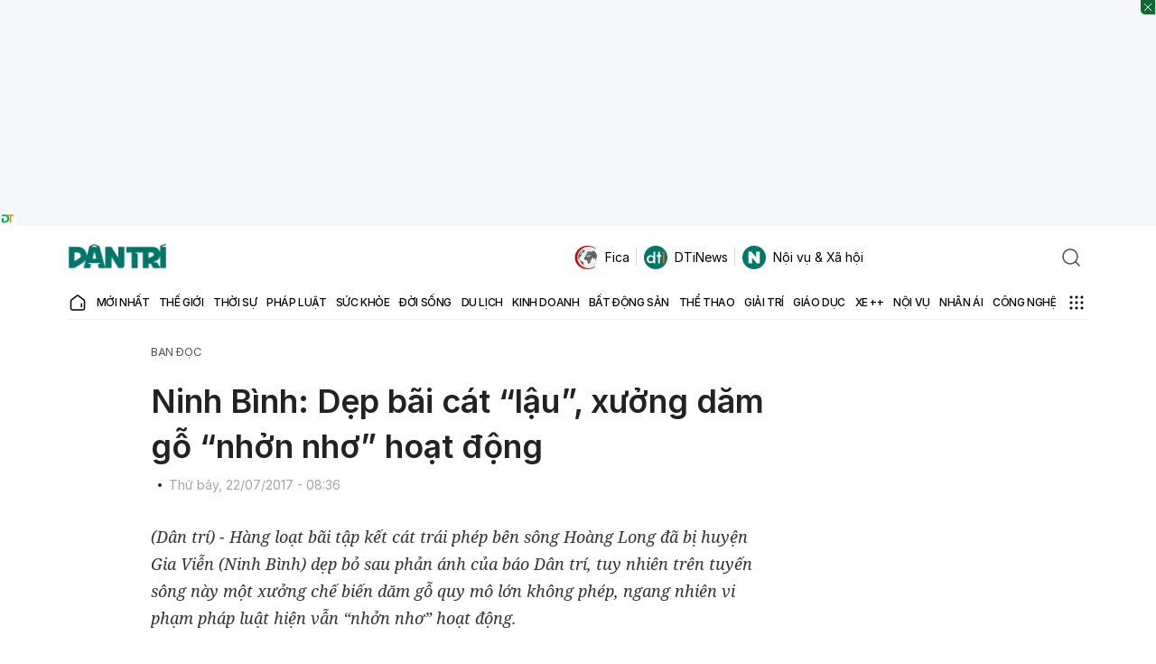

--- FILE ---
content_type: text/html; charset=utf-8
request_url: https://www.google.com/recaptcha/api2/anchor?ar=1&k=6LdH_48cAAAAALKVpzYwS2H8kXLk_ukChpNdhuOX&co=aHR0cHM6Ly9kYW50cmkuY29tLnZuOjQ0Mw..&hl=en&v=PoyoqOPhxBO7pBk68S4YbpHZ&size=invisible&anchor-ms=20000&execute-ms=30000&cb=8psaqh6yqa8z
body_size: 48729
content:
<!DOCTYPE HTML><html dir="ltr" lang="en"><head><meta http-equiv="Content-Type" content="text/html; charset=UTF-8">
<meta http-equiv="X-UA-Compatible" content="IE=edge">
<title>reCAPTCHA</title>
<style type="text/css">
/* cyrillic-ext */
@font-face {
  font-family: 'Roboto';
  font-style: normal;
  font-weight: 400;
  font-stretch: 100%;
  src: url(//fonts.gstatic.com/s/roboto/v48/KFO7CnqEu92Fr1ME7kSn66aGLdTylUAMa3GUBHMdazTgWw.woff2) format('woff2');
  unicode-range: U+0460-052F, U+1C80-1C8A, U+20B4, U+2DE0-2DFF, U+A640-A69F, U+FE2E-FE2F;
}
/* cyrillic */
@font-face {
  font-family: 'Roboto';
  font-style: normal;
  font-weight: 400;
  font-stretch: 100%;
  src: url(//fonts.gstatic.com/s/roboto/v48/KFO7CnqEu92Fr1ME7kSn66aGLdTylUAMa3iUBHMdazTgWw.woff2) format('woff2');
  unicode-range: U+0301, U+0400-045F, U+0490-0491, U+04B0-04B1, U+2116;
}
/* greek-ext */
@font-face {
  font-family: 'Roboto';
  font-style: normal;
  font-weight: 400;
  font-stretch: 100%;
  src: url(//fonts.gstatic.com/s/roboto/v48/KFO7CnqEu92Fr1ME7kSn66aGLdTylUAMa3CUBHMdazTgWw.woff2) format('woff2');
  unicode-range: U+1F00-1FFF;
}
/* greek */
@font-face {
  font-family: 'Roboto';
  font-style: normal;
  font-weight: 400;
  font-stretch: 100%;
  src: url(//fonts.gstatic.com/s/roboto/v48/KFO7CnqEu92Fr1ME7kSn66aGLdTylUAMa3-UBHMdazTgWw.woff2) format('woff2');
  unicode-range: U+0370-0377, U+037A-037F, U+0384-038A, U+038C, U+038E-03A1, U+03A3-03FF;
}
/* math */
@font-face {
  font-family: 'Roboto';
  font-style: normal;
  font-weight: 400;
  font-stretch: 100%;
  src: url(//fonts.gstatic.com/s/roboto/v48/KFO7CnqEu92Fr1ME7kSn66aGLdTylUAMawCUBHMdazTgWw.woff2) format('woff2');
  unicode-range: U+0302-0303, U+0305, U+0307-0308, U+0310, U+0312, U+0315, U+031A, U+0326-0327, U+032C, U+032F-0330, U+0332-0333, U+0338, U+033A, U+0346, U+034D, U+0391-03A1, U+03A3-03A9, U+03B1-03C9, U+03D1, U+03D5-03D6, U+03F0-03F1, U+03F4-03F5, U+2016-2017, U+2034-2038, U+203C, U+2040, U+2043, U+2047, U+2050, U+2057, U+205F, U+2070-2071, U+2074-208E, U+2090-209C, U+20D0-20DC, U+20E1, U+20E5-20EF, U+2100-2112, U+2114-2115, U+2117-2121, U+2123-214F, U+2190, U+2192, U+2194-21AE, U+21B0-21E5, U+21F1-21F2, U+21F4-2211, U+2213-2214, U+2216-22FF, U+2308-230B, U+2310, U+2319, U+231C-2321, U+2336-237A, U+237C, U+2395, U+239B-23B7, U+23D0, U+23DC-23E1, U+2474-2475, U+25AF, U+25B3, U+25B7, U+25BD, U+25C1, U+25CA, U+25CC, U+25FB, U+266D-266F, U+27C0-27FF, U+2900-2AFF, U+2B0E-2B11, U+2B30-2B4C, U+2BFE, U+3030, U+FF5B, U+FF5D, U+1D400-1D7FF, U+1EE00-1EEFF;
}
/* symbols */
@font-face {
  font-family: 'Roboto';
  font-style: normal;
  font-weight: 400;
  font-stretch: 100%;
  src: url(//fonts.gstatic.com/s/roboto/v48/KFO7CnqEu92Fr1ME7kSn66aGLdTylUAMaxKUBHMdazTgWw.woff2) format('woff2');
  unicode-range: U+0001-000C, U+000E-001F, U+007F-009F, U+20DD-20E0, U+20E2-20E4, U+2150-218F, U+2190, U+2192, U+2194-2199, U+21AF, U+21E6-21F0, U+21F3, U+2218-2219, U+2299, U+22C4-22C6, U+2300-243F, U+2440-244A, U+2460-24FF, U+25A0-27BF, U+2800-28FF, U+2921-2922, U+2981, U+29BF, U+29EB, U+2B00-2BFF, U+4DC0-4DFF, U+FFF9-FFFB, U+10140-1018E, U+10190-1019C, U+101A0, U+101D0-101FD, U+102E0-102FB, U+10E60-10E7E, U+1D2C0-1D2D3, U+1D2E0-1D37F, U+1F000-1F0FF, U+1F100-1F1AD, U+1F1E6-1F1FF, U+1F30D-1F30F, U+1F315, U+1F31C, U+1F31E, U+1F320-1F32C, U+1F336, U+1F378, U+1F37D, U+1F382, U+1F393-1F39F, U+1F3A7-1F3A8, U+1F3AC-1F3AF, U+1F3C2, U+1F3C4-1F3C6, U+1F3CA-1F3CE, U+1F3D4-1F3E0, U+1F3ED, U+1F3F1-1F3F3, U+1F3F5-1F3F7, U+1F408, U+1F415, U+1F41F, U+1F426, U+1F43F, U+1F441-1F442, U+1F444, U+1F446-1F449, U+1F44C-1F44E, U+1F453, U+1F46A, U+1F47D, U+1F4A3, U+1F4B0, U+1F4B3, U+1F4B9, U+1F4BB, U+1F4BF, U+1F4C8-1F4CB, U+1F4D6, U+1F4DA, U+1F4DF, U+1F4E3-1F4E6, U+1F4EA-1F4ED, U+1F4F7, U+1F4F9-1F4FB, U+1F4FD-1F4FE, U+1F503, U+1F507-1F50B, U+1F50D, U+1F512-1F513, U+1F53E-1F54A, U+1F54F-1F5FA, U+1F610, U+1F650-1F67F, U+1F687, U+1F68D, U+1F691, U+1F694, U+1F698, U+1F6AD, U+1F6B2, U+1F6B9-1F6BA, U+1F6BC, U+1F6C6-1F6CF, U+1F6D3-1F6D7, U+1F6E0-1F6EA, U+1F6F0-1F6F3, U+1F6F7-1F6FC, U+1F700-1F7FF, U+1F800-1F80B, U+1F810-1F847, U+1F850-1F859, U+1F860-1F887, U+1F890-1F8AD, U+1F8B0-1F8BB, U+1F8C0-1F8C1, U+1F900-1F90B, U+1F93B, U+1F946, U+1F984, U+1F996, U+1F9E9, U+1FA00-1FA6F, U+1FA70-1FA7C, U+1FA80-1FA89, U+1FA8F-1FAC6, U+1FACE-1FADC, U+1FADF-1FAE9, U+1FAF0-1FAF8, U+1FB00-1FBFF;
}
/* vietnamese */
@font-face {
  font-family: 'Roboto';
  font-style: normal;
  font-weight: 400;
  font-stretch: 100%;
  src: url(//fonts.gstatic.com/s/roboto/v48/KFO7CnqEu92Fr1ME7kSn66aGLdTylUAMa3OUBHMdazTgWw.woff2) format('woff2');
  unicode-range: U+0102-0103, U+0110-0111, U+0128-0129, U+0168-0169, U+01A0-01A1, U+01AF-01B0, U+0300-0301, U+0303-0304, U+0308-0309, U+0323, U+0329, U+1EA0-1EF9, U+20AB;
}
/* latin-ext */
@font-face {
  font-family: 'Roboto';
  font-style: normal;
  font-weight: 400;
  font-stretch: 100%;
  src: url(//fonts.gstatic.com/s/roboto/v48/KFO7CnqEu92Fr1ME7kSn66aGLdTylUAMa3KUBHMdazTgWw.woff2) format('woff2');
  unicode-range: U+0100-02BA, U+02BD-02C5, U+02C7-02CC, U+02CE-02D7, U+02DD-02FF, U+0304, U+0308, U+0329, U+1D00-1DBF, U+1E00-1E9F, U+1EF2-1EFF, U+2020, U+20A0-20AB, U+20AD-20C0, U+2113, U+2C60-2C7F, U+A720-A7FF;
}
/* latin */
@font-face {
  font-family: 'Roboto';
  font-style: normal;
  font-weight: 400;
  font-stretch: 100%;
  src: url(//fonts.gstatic.com/s/roboto/v48/KFO7CnqEu92Fr1ME7kSn66aGLdTylUAMa3yUBHMdazQ.woff2) format('woff2');
  unicode-range: U+0000-00FF, U+0131, U+0152-0153, U+02BB-02BC, U+02C6, U+02DA, U+02DC, U+0304, U+0308, U+0329, U+2000-206F, U+20AC, U+2122, U+2191, U+2193, U+2212, U+2215, U+FEFF, U+FFFD;
}
/* cyrillic-ext */
@font-face {
  font-family: 'Roboto';
  font-style: normal;
  font-weight: 500;
  font-stretch: 100%;
  src: url(//fonts.gstatic.com/s/roboto/v48/KFO7CnqEu92Fr1ME7kSn66aGLdTylUAMa3GUBHMdazTgWw.woff2) format('woff2');
  unicode-range: U+0460-052F, U+1C80-1C8A, U+20B4, U+2DE0-2DFF, U+A640-A69F, U+FE2E-FE2F;
}
/* cyrillic */
@font-face {
  font-family: 'Roboto';
  font-style: normal;
  font-weight: 500;
  font-stretch: 100%;
  src: url(//fonts.gstatic.com/s/roboto/v48/KFO7CnqEu92Fr1ME7kSn66aGLdTylUAMa3iUBHMdazTgWw.woff2) format('woff2');
  unicode-range: U+0301, U+0400-045F, U+0490-0491, U+04B0-04B1, U+2116;
}
/* greek-ext */
@font-face {
  font-family: 'Roboto';
  font-style: normal;
  font-weight: 500;
  font-stretch: 100%;
  src: url(//fonts.gstatic.com/s/roboto/v48/KFO7CnqEu92Fr1ME7kSn66aGLdTylUAMa3CUBHMdazTgWw.woff2) format('woff2');
  unicode-range: U+1F00-1FFF;
}
/* greek */
@font-face {
  font-family: 'Roboto';
  font-style: normal;
  font-weight: 500;
  font-stretch: 100%;
  src: url(//fonts.gstatic.com/s/roboto/v48/KFO7CnqEu92Fr1ME7kSn66aGLdTylUAMa3-UBHMdazTgWw.woff2) format('woff2');
  unicode-range: U+0370-0377, U+037A-037F, U+0384-038A, U+038C, U+038E-03A1, U+03A3-03FF;
}
/* math */
@font-face {
  font-family: 'Roboto';
  font-style: normal;
  font-weight: 500;
  font-stretch: 100%;
  src: url(//fonts.gstatic.com/s/roboto/v48/KFO7CnqEu92Fr1ME7kSn66aGLdTylUAMawCUBHMdazTgWw.woff2) format('woff2');
  unicode-range: U+0302-0303, U+0305, U+0307-0308, U+0310, U+0312, U+0315, U+031A, U+0326-0327, U+032C, U+032F-0330, U+0332-0333, U+0338, U+033A, U+0346, U+034D, U+0391-03A1, U+03A3-03A9, U+03B1-03C9, U+03D1, U+03D5-03D6, U+03F0-03F1, U+03F4-03F5, U+2016-2017, U+2034-2038, U+203C, U+2040, U+2043, U+2047, U+2050, U+2057, U+205F, U+2070-2071, U+2074-208E, U+2090-209C, U+20D0-20DC, U+20E1, U+20E5-20EF, U+2100-2112, U+2114-2115, U+2117-2121, U+2123-214F, U+2190, U+2192, U+2194-21AE, U+21B0-21E5, U+21F1-21F2, U+21F4-2211, U+2213-2214, U+2216-22FF, U+2308-230B, U+2310, U+2319, U+231C-2321, U+2336-237A, U+237C, U+2395, U+239B-23B7, U+23D0, U+23DC-23E1, U+2474-2475, U+25AF, U+25B3, U+25B7, U+25BD, U+25C1, U+25CA, U+25CC, U+25FB, U+266D-266F, U+27C0-27FF, U+2900-2AFF, U+2B0E-2B11, U+2B30-2B4C, U+2BFE, U+3030, U+FF5B, U+FF5D, U+1D400-1D7FF, U+1EE00-1EEFF;
}
/* symbols */
@font-face {
  font-family: 'Roboto';
  font-style: normal;
  font-weight: 500;
  font-stretch: 100%;
  src: url(//fonts.gstatic.com/s/roboto/v48/KFO7CnqEu92Fr1ME7kSn66aGLdTylUAMaxKUBHMdazTgWw.woff2) format('woff2');
  unicode-range: U+0001-000C, U+000E-001F, U+007F-009F, U+20DD-20E0, U+20E2-20E4, U+2150-218F, U+2190, U+2192, U+2194-2199, U+21AF, U+21E6-21F0, U+21F3, U+2218-2219, U+2299, U+22C4-22C6, U+2300-243F, U+2440-244A, U+2460-24FF, U+25A0-27BF, U+2800-28FF, U+2921-2922, U+2981, U+29BF, U+29EB, U+2B00-2BFF, U+4DC0-4DFF, U+FFF9-FFFB, U+10140-1018E, U+10190-1019C, U+101A0, U+101D0-101FD, U+102E0-102FB, U+10E60-10E7E, U+1D2C0-1D2D3, U+1D2E0-1D37F, U+1F000-1F0FF, U+1F100-1F1AD, U+1F1E6-1F1FF, U+1F30D-1F30F, U+1F315, U+1F31C, U+1F31E, U+1F320-1F32C, U+1F336, U+1F378, U+1F37D, U+1F382, U+1F393-1F39F, U+1F3A7-1F3A8, U+1F3AC-1F3AF, U+1F3C2, U+1F3C4-1F3C6, U+1F3CA-1F3CE, U+1F3D4-1F3E0, U+1F3ED, U+1F3F1-1F3F3, U+1F3F5-1F3F7, U+1F408, U+1F415, U+1F41F, U+1F426, U+1F43F, U+1F441-1F442, U+1F444, U+1F446-1F449, U+1F44C-1F44E, U+1F453, U+1F46A, U+1F47D, U+1F4A3, U+1F4B0, U+1F4B3, U+1F4B9, U+1F4BB, U+1F4BF, U+1F4C8-1F4CB, U+1F4D6, U+1F4DA, U+1F4DF, U+1F4E3-1F4E6, U+1F4EA-1F4ED, U+1F4F7, U+1F4F9-1F4FB, U+1F4FD-1F4FE, U+1F503, U+1F507-1F50B, U+1F50D, U+1F512-1F513, U+1F53E-1F54A, U+1F54F-1F5FA, U+1F610, U+1F650-1F67F, U+1F687, U+1F68D, U+1F691, U+1F694, U+1F698, U+1F6AD, U+1F6B2, U+1F6B9-1F6BA, U+1F6BC, U+1F6C6-1F6CF, U+1F6D3-1F6D7, U+1F6E0-1F6EA, U+1F6F0-1F6F3, U+1F6F7-1F6FC, U+1F700-1F7FF, U+1F800-1F80B, U+1F810-1F847, U+1F850-1F859, U+1F860-1F887, U+1F890-1F8AD, U+1F8B0-1F8BB, U+1F8C0-1F8C1, U+1F900-1F90B, U+1F93B, U+1F946, U+1F984, U+1F996, U+1F9E9, U+1FA00-1FA6F, U+1FA70-1FA7C, U+1FA80-1FA89, U+1FA8F-1FAC6, U+1FACE-1FADC, U+1FADF-1FAE9, U+1FAF0-1FAF8, U+1FB00-1FBFF;
}
/* vietnamese */
@font-face {
  font-family: 'Roboto';
  font-style: normal;
  font-weight: 500;
  font-stretch: 100%;
  src: url(//fonts.gstatic.com/s/roboto/v48/KFO7CnqEu92Fr1ME7kSn66aGLdTylUAMa3OUBHMdazTgWw.woff2) format('woff2');
  unicode-range: U+0102-0103, U+0110-0111, U+0128-0129, U+0168-0169, U+01A0-01A1, U+01AF-01B0, U+0300-0301, U+0303-0304, U+0308-0309, U+0323, U+0329, U+1EA0-1EF9, U+20AB;
}
/* latin-ext */
@font-face {
  font-family: 'Roboto';
  font-style: normal;
  font-weight: 500;
  font-stretch: 100%;
  src: url(//fonts.gstatic.com/s/roboto/v48/KFO7CnqEu92Fr1ME7kSn66aGLdTylUAMa3KUBHMdazTgWw.woff2) format('woff2');
  unicode-range: U+0100-02BA, U+02BD-02C5, U+02C7-02CC, U+02CE-02D7, U+02DD-02FF, U+0304, U+0308, U+0329, U+1D00-1DBF, U+1E00-1E9F, U+1EF2-1EFF, U+2020, U+20A0-20AB, U+20AD-20C0, U+2113, U+2C60-2C7F, U+A720-A7FF;
}
/* latin */
@font-face {
  font-family: 'Roboto';
  font-style: normal;
  font-weight: 500;
  font-stretch: 100%;
  src: url(//fonts.gstatic.com/s/roboto/v48/KFO7CnqEu92Fr1ME7kSn66aGLdTylUAMa3yUBHMdazQ.woff2) format('woff2');
  unicode-range: U+0000-00FF, U+0131, U+0152-0153, U+02BB-02BC, U+02C6, U+02DA, U+02DC, U+0304, U+0308, U+0329, U+2000-206F, U+20AC, U+2122, U+2191, U+2193, U+2212, U+2215, U+FEFF, U+FFFD;
}
/* cyrillic-ext */
@font-face {
  font-family: 'Roboto';
  font-style: normal;
  font-weight: 900;
  font-stretch: 100%;
  src: url(//fonts.gstatic.com/s/roboto/v48/KFO7CnqEu92Fr1ME7kSn66aGLdTylUAMa3GUBHMdazTgWw.woff2) format('woff2');
  unicode-range: U+0460-052F, U+1C80-1C8A, U+20B4, U+2DE0-2DFF, U+A640-A69F, U+FE2E-FE2F;
}
/* cyrillic */
@font-face {
  font-family: 'Roboto';
  font-style: normal;
  font-weight: 900;
  font-stretch: 100%;
  src: url(//fonts.gstatic.com/s/roboto/v48/KFO7CnqEu92Fr1ME7kSn66aGLdTylUAMa3iUBHMdazTgWw.woff2) format('woff2');
  unicode-range: U+0301, U+0400-045F, U+0490-0491, U+04B0-04B1, U+2116;
}
/* greek-ext */
@font-face {
  font-family: 'Roboto';
  font-style: normal;
  font-weight: 900;
  font-stretch: 100%;
  src: url(//fonts.gstatic.com/s/roboto/v48/KFO7CnqEu92Fr1ME7kSn66aGLdTylUAMa3CUBHMdazTgWw.woff2) format('woff2');
  unicode-range: U+1F00-1FFF;
}
/* greek */
@font-face {
  font-family: 'Roboto';
  font-style: normal;
  font-weight: 900;
  font-stretch: 100%;
  src: url(//fonts.gstatic.com/s/roboto/v48/KFO7CnqEu92Fr1ME7kSn66aGLdTylUAMa3-UBHMdazTgWw.woff2) format('woff2');
  unicode-range: U+0370-0377, U+037A-037F, U+0384-038A, U+038C, U+038E-03A1, U+03A3-03FF;
}
/* math */
@font-face {
  font-family: 'Roboto';
  font-style: normal;
  font-weight: 900;
  font-stretch: 100%;
  src: url(//fonts.gstatic.com/s/roboto/v48/KFO7CnqEu92Fr1ME7kSn66aGLdTylUAMawCUBHMdazTgWw.woff2) format('woff2');
  unicode-range: U+0302-0303, U+0305, U+0307-0308, U+0310, U+0312, U+0315, U+031A, U+0326-0327, U+032C, U+032F-0330, U+0332-0333, U+0338, U+033A, U+0346, U+034D, U+0391-03A1, U+03A3-03A9, U+03B1-03C9, U+03D1, U+03D5-03D6, U+03F0-03F1, U+03F4-03F5, U+2016-2017, U+2034-2038, U+203C, U+2040, U+2043, U+2047, U+2050, U+2057, U+205F, U+2070-2071, U+2074-208E, U+2090-209C, U+20D0-20DC, U+20E1, U+20E5-20EF, U+2100-2112, U+2114-2115, U+2117-2121, U+2123-214F, U+2190, U+2192, U+2194-21AE, U+21B0-21E5, U+21F1-21F2, U+21F4-2211, U+2213-2214, U+2216-22FF, U+2308-230B, U+2310, U+2319, U+231C-2321, U+2336-237A, U+237C, U+2395, U+239B-23B7, U+23D0, U+23DC-23E1, U+2474-2475, U+25AF, U+25B3, U+25B7, U+25BD, U+25C1, U+25CA, U+25CC, U+25FB, U+266D-266F, U+27C0-27FF, U+2900-2AFF, U+2B0E-2B11, U+2B30-2B4C, U+2BFE, U+3030, U+FF5B, U+FF5D, U+1D400-1D7FF, U+1EE00-1EEFF;
}
/* symbols */
@font-face {
  font-family: 'Roboto';
  font-style: normal;
  font-weight: 900;
  font-stretch: 100%;
  src: url(//fonts.gstatic.com/s/roboto/v48/KFO7CnqEu92Fr1ME7kSn66aGLdTylUAMaxKUBHMdazTgWw.woff2) format('woff2');
  unicode-range: U+0001-000C, U+000E-001F, U+007F-009F, U+20DD-20E0, U+20E2-20E4, U+2150-218F, U+2190, U+2192, U+2194-2199, U+21AF, U+21E6-21F0, U+21F3, U+2218-2219, U+2299, U+22C4-22C6, U+2300-243F, U+2440-244A, U+2460-24FF, U+25A0-27BF, U+2800-28FF, U+2921-2922, U+2981, U+29BF, U+29EB, U+2B00-2BFF, U+4DC0-4DFF, U+FFF9-FFFB, U+10140-1018E, U+10190-1019C, U+101A0, U+101D0-101FD, U+102E0-102FB, U+10E60-10E7E, U+1D2C0-1D2D3, U+1D2E0-1D37F, U+1F000-1F0FF, U+1F100-1F1AD, U+1F1E6-1F1FF, U+1F30D-1F30F, U+1F315, U+1F31C, U+1F31E, U+1F320-1F32C, U+1F336, U+1F378, U+1F37D, U+1F382, U+1F393-1F39F, U+1F3A7-1F3A8, U+1F3AC-1F3AF, U+1F3C2, U+1F3C4-1F3C6, U+1F3CA-1F3CE, U+1F3D4-1F3E0, U+1F3ED, U+1F3F1-1F3F3, U+1F3F5-1F3F7, U+1F408, U+1F415, U+1F41F, U+1F426, U+1F43F, U+1F441-1F442, U+1F444, U+1F446-1F449, U+1F44C-1F44E, U+1F453, U+1F46A, U+1F47D, U+1F4A3, U+1F4B0, U+1F4B3, U+1F4B9, U+1F4BB, U+1F4BF, U+1F4C8-1F4CB, U+1F4D6, U+1F4DA, U+1F4DF, U+1F4E3-1F4E6, U+1F4EA-1F4ED, U+1F4F7, U+1F4F9-1F4FB, U+1F4FD-1F4FE, U+1F503, U+1F507-1F50B, U+1F50D, U+1F512-1F513, U+1F53E-1F54A, U+1F54F-1F5FA, U+1F610, U+1F650-1F67F, U+1F687, U+1F68D, U+1F691, U+1F694, U+1F698, U+1F6AD, U+1F6B2, U+1F6B9-1F6BA, U+1F6BC, U+1F6C6-1F6CF, U+1F6D3-1F6D7, U+1F6E0-1F6EA, U+1F6F0-1F6F3, U+1F6F7-1F6FC, U+1F700-1F7FF, U+1F800-1F80B, U+1F810-1F847, U+1F850-1F859, U+1F860-1F887, U+1F890-1F8AD, U+1F8B0-1F8BB, U+1F8C0-1F8C1, U+1F900-1F90B, U+1F93B, U+1F946, U+1F984, U+1F996, U+1F9E9, U+1FA00-1FA6F, U+1FA70-1FA7C, U+1FA80-1FA89, U+1FA8F-1FAC6, U+1FACE-1FADC, U+1FADF-1FAE9, U+1FAF0-1FAF8, U+1FB00-1FBFF;
}
/* vietnamese */
@font-face {
  font-family: 'Roboto';
  font-style: normal;
  font-weight: 900;
  font-stretch: 100%;
  src: url(//fonts.gstatic.com/s/roboto/v48/KFO7CnqEu92Fr1ME7kSn66aGLdTylUAMa3OUBHMdazTgWw.woff2) format('woff2');
  unicode-range: U+0102-0103, U+0110-0111, U+0128-0129, U+0168-0169, U+01A0-01A1, U+01AF-01B0, U+0300-0301, U+0303-0304, U+0308-0309, U+0323, U+0329, U+1EA0-1EF9, U+20AB;
}
/* latin-ext */
@font-face {
  font-family: 'Roboto';
  font-style: normal;
  font-weight: 900;
  font-stretch: 100%;
  src: url(//fonts.gstatic.com/s/roboto/v48/KFO7CnqEu92Fr1ME7kSn66aGLdTylUAMa3KUBHMdazTgWw.woff2) format('woff2');
  unicode-range: U+0100-02BA, U+02BD-02C5, U+02C7-02CC, U+02CE-02D7, U+02DD-02FF, U+0304, U+0308, U+0329, U+1D00-1DBF, U+1E00-1E9F, U+1EF2-1EFF, U+2020, U+20A0-20AB, U+20AD-20C0, U+2113, U+2C60-2C7F, U+A720-A7FF;
}
/* latin */
@font-face {
  font-family: 'Roboto';
  font-style: normal;
  font-weight: 900;
  font-stretch: 100%;
  src: url(//fonts.gstatic.com/s/roboto/v48/KFO7CnqEu92Fr1ME7kSn66aGLdTylUAMa3yUBHMdazQ.woff2) format('woff2');
  unicode-range: U+0000-00FF, U+0131, U+0152-0153, U+02BB-02BC, U+02C6, U+02DA, U+02DC, U+0304, U+0308, U+0329, U+2000-206F, U+20AC, U+2122, U+2191, U+2193, U+2212, U+2215, U+FEFF, U+FFFD;
}

</style>
<link rel="stylesheet" type="text/css" href="https://www.gstatic.com/recaptcha/releases/PoyoqOPhxBO7pBk68S4YbpHZ/styles__ltr.css">
<script nonce="f8N-Pmzy2kY3HUBRg1kYuA" type="text/javascript">window['__recaptcha_api'] = 'https://www.google.com/recaptcha/api2/';</script>
<script type="text/javascript" src="https://www.gstatic.com/recaptcha/releases/PoyoqOPhxBO7pBk68S4YbpHZ/recaptcha__en.js" nonce="f8N-Pmzy2kY3HUBRg1kYuA">
      
    </script></head>
<body><div id="rc-anchor-alert" class="rc-anchor-alert"></div>
<input type="hidden" id="recaptcha-token" value="[base64]">
<script type="text/javascript" nonce="f8N-Pmzy2kY3HUBRg1kYuA">
      recaptcha.anchor.Main.init("[\x22ainput\x22,[\x22bgdata\x22,\x22\x22,\[base64]/[base64]/[base64]/bmV3IHJbeF0oY1swXSk6RT09Mj9uZXcgclt4XShjWzBdLGNbMV0pOkU9PTM/bmV3IHJbeF0oY1swXSxjWzFdLGNbMl0pOkU9PTQ/[base64]/[base64]/[base64]/[base64]/[base64]/[base64]/[base64]/[base64]\x22,\[base64]\\u003d\x22,\x22wqrCh13CsCIiSwl8wpoaFnI9wpbClsKywp1Yw7hEw57DisK0wpgmw5sSwprDnQvCujPCkMKYwqfDhi/[base64]/[base64]/BsKAwqLCj0rCtxLCpT8dwpLChlLDlnI5UsKFw47CvcK7w67ClcOVw5vCpcO8asKfwqXDsELDsjrDicOGUsKjPcK0OABnw5LDlGfDi8O+CMOtS8KPIyUSeMOOSsOQahfDnQxLXsK4w7/DscOsw7HCm30cw64gw5A/w5NWwpfClTbDrRkRw5vDpC/Cn8O+QhI+w41Qw7YHwqUyDcKwwrw4H8KrwqfCjcKvRMKqSwRDw6DCn8KLPBJOEm/CqMKIw7jCnijDqwzCrcKQDwzDj8ODw4nCuBIURMOywrAta2MNcMOuwo/DlRzDoF0JwoRrTMKcQggVw7zDl8O5clYBawvDrsK5PVvCjQfCrsKnRMOiRmsdwoh8ScKCwonCnBlMJ8OUHcKpHGTCscOnwqRpwpfDtnbDucKbwrcvQhgvw7vDgMKMwotEw7lLZcOyZTVTwrDDt8KKY0/DlRTClSt1aMO9w750HcOebn4mw7HCnCtmZsKee8Ojw6DDusOmHcKUwpzCmnbCnsOtIFQsTjoAUkDDsx7Dk8K0AMOEWcOcZl7DnVoyRAAzMsOKw7Q3wqjCviIOMFtRI8OrwpYSak94YxQ/w4lIwoAGLXlKVsKgwp9swogsbVBOM3J/AhTCqcOlbEYdw6zDs8KwLsK2PmzDtzHChSwwYi7Dg8KEesK9XsOEwpPDj3DDiSUjw6/CqR3CicKJwpsMf8Ogw51nwosZw6bDpsOOw6jDjsK/O8OgLBMkIcKjClYhQ8Kaw5DDmgLCpcOQwobCscOOChLCmjseZcOLKQvCosOjG8OlZ2LDqsOefcO5Q8KywovDlDM1w4IZwrDDvMODwr9ATC/DmsOUw5wIFUttwolgTsOYCjzDh8ORUnBKw6vCm38MH8OCYjjDu8Osw6nDiynCvGjDtMOzw7LCilELR8KYAn/[base64]/wobCiA3CucOzwpLCoVhFwrXDusO/[base64]/DjB4Ew67CkcKBwoQ4w4jCrxzChcOuwqnCrMK2woErMTrClUV0WcOAUMKcZ8KkBsOYeMOzw6ZGBiPDqMKMWcO8ZAdCIcKzw4I/w43Cr8KUwrkWw6rDn8OOw5nDrWBeZxNMZxJFLSHDscOrw7bCi8OrUhRSJgnCrsKzAFJ/w4t7YlJqw5QpdzF+E8Krw4rChDQbb8OGZsO/[base64]/[base64]/CmlZ5Dm/Dl8KtAGrDnRTCo8Klwq/CtcOHw7wfaibCpEfChXQ+wopNScKrKcKGIE3DtMKEwq4vwoRCKW/Cg0vCh8KiNRtGKQArBFzCnMKnwqwcw5XCssK5wpExCQUNLWEwVsO6AcOow4FwM8Kow4oJw6xlwrrDhQjDnD/ClcOkZUAhw5nCgwJ6w7XDusKVw7MQw49VS8K1wox1VcK9w4hCwonDuMOqesONw4DDtMOUGcKVJMO5CMK0Lw/CpAHDqRxMw5nClhFZAl3CssOKFMOBw6BJwpMmVsOPwqDDm8K4SkfChQpiw6/[base64]/w4bDvcK1B3vChMKoXxNuelR/wqvCihbDn3rDogEuQ8O3BRnCg3g6SMKmMcKVL8O6w6zCh8KbAmhcw4HCpMKVwoobdAwOeXfChGFsw5jCg8OcblbCtyZaOTLDk2rDrMK7OAxsP23DhmNdwq9ZwqzCm8KewrLCvVrCvsKQVcO3wqfCjF4rw6zCs1rDggMjVlPDrwNWwqwcQ8O4w6Mgw7ZvwrcmwoY/w7BQMsKVw6MPw7fDhAo9DQrCqMKeFcOgEsKcw4UFEMKoRC/CiwYvwrfCqWjDuEZsw7Qpw6EbXzsvE1/[base64]/[base64]/DssKlBcOhw6w3w6jDjB7DmiXDqwDCvHlEDcOaFybCmh1vw6TCnU4awrE/[base64]/Dp03DmMOVVDQlYsKXw6tLw5TDiQDDusO+M8OxVx7CpS3DiMKOZ8KfM2MJwrsuVsOAw40YE8OkWzotwrzDi8OEwqFTwrQiXVvDuF8AwpzDnMKjwoLDk8KvwoJXFhPCjsKiGGMTwozDvcKBVhMRcsOOw4rCr0nDhcOjQjcdwpHDpcO6GcOMb1/CocOCw6HDmMKdwrLDjkhGw5MidT9Vw7trU3QKG3HDpcOWJH/CjGnChEXDpMKUGkXCtcKuK3LCuGnCgWN2KcOMwrHCmUXDl309F2/DvkfDisOfw6AXKxUQaMOIA8Krwq3Dp8KUBRzDu0fDqsOGCcKDwojDlsKSI2LDrVHDqTlewprCksOjHMOwXTRLX2LCo8KCa8ObDcK3SXXDq8K1d8K1FTnDtzHDscOiH8Kmwo16wo3CksOYw6nDrQ9IZXbDvTc8wo/CscK8RcK5wonDlTrCkMKswpDDrcKLCUrDksOID2ETw7ouIFLChcONw7/DhcO4MVFRwrwrw6/Dr3R8w6c6WGrChThnw6vDlnPDgATDk8KGXjvCt8O9wrbDnsK3w4ADbQILw6cmLcOQbsKHAX7CmcOmwovClcOqOMKXwqAnBsKawrrCpcKvwqppC8KOfMKeUxnCgMOOwr8mwqpwwoXDhW/CucOCw7bCgiXDvMKjwrHDi8KRIcO3c39kw4rCqDIIccK2wpHDpcKbw4DDssKdW8KBw47DmcKaK8OFwrPCq8KXwoXDtlYxKFY3w6/CoRjCulYFw4QhbBJ3wqcDaMO3wpQNw5XDjcKQB8O4HXVKaFXCncO8FzxaUsKSwoY+e8OQw4fDj0k7csKsNsOTw7jCiB/Dn8OrwpBPAMOfw4DDlSdfwqjDq8OEwpcoIQ52acKPWFPDj0wyw6UWwrHDsHPCoQfDmMO7w5IXwpXCpVrCpsKfwoLCkCjDqcOIa8Kww4hWen7CoMO2fXoYw6BUw5/CrsO3wrzDkcOaNMKkwqFvPSTDvsOmd8KoTcOubsOTwo/[base64]/S8OsQX0Yw6zCiMOQORXCg8K4wq4jXVvCqcOuw5xbw5MqMsOVXMOPCEjCiQ5qK8KewrbDkVcnDcOtGMOnwrMzTsOnw6MqCHVSwq04NjvClcOew58cRxDDlCxIKB7CujgFFcKBwqjCv0hmw4PDiMOVw5AELsKuwr/DtcOCBcKvw7HDuz/CjDInWsOPwr0Pw40GLMKZwpAVPsKpw73Ch3xiGCnDoR8USGxxw6XCp2bCpcKyw4DDo3tQPMKKOQDCl2XDlwPDlxvDikjDk8K8w5rDtSBWwqQdAsOowpfCpDPCtMOQaMKfw7nDvR0GZGbDlsOdwrjDgUFXOEzDusOSccKYwqMpwoLDjsKUAAjCiV7Coz/Cn8K9w6fCpn1oVsKVIcOvAcK5wo1Vwp3CphLDiMONw64JO8KFSMKFTsKzUsKzw6RGw4FVwp1qdcOAwofDo8K/w7tow7LDpcO1w69+woM8woJ6w4fDlVoVwp0Yw6TCs8OMwofCi23CskXCilPDljnDjsKXwqLDvMOUw4lbOyoSO2BWcnXCnl7Di8OOw4jDpcKsTcKDwq9pZyfCrhYqbwjCnElPSMOib8KCIS7CoX3DtRbCu3vDhBnDvMOoCH5Uw4LDoMOsEUDCpcKRW8KJwpJ/wprDisONwpXCssOfw4TDq8KlGcKrSnfDnsK5SVAxw7bDgjrCqsOyDMKkwoBIwpTCjcOqwqIswrLClFdKNMOHw4RMPnliDkAJSy00RsKJwpxddQrCvmPCmThjAmXCl8Khw5xrEmYwwpIlQl9VdAlhw4xbw40UwqoHwrrDvyPDoErDsT3ClT7DlG5xHHc1JH/DvDpMA8Kywr/Ds2HCicKHfcO2H8O1w5XDs8KOGMKaw6Rqwr7CrSvCnsKEfmMpCwxmwoseP15Nw7QWw6ZXHsKfTsOYwoVhTUTDjAnCrmzCksOuwpVSWAoYwpXCtMKVacOdAcKOw5DCucOAfAh0FgjDonHDjMKgHcOwTMKkV3nDs8KfF8OXSsOYVMOWw6/DiX7Dg3sDccOxw7PCjxfDsxwRwqvDgcOsw47CtsO+CkvCmsKIwoo5w5nCq8O/w4rDqgXDvsOdwq3Dqj7CqsKsw7PDpSPCmcKxcEvDt8K2wpPDuSbCgQPDmVs1w5ckTcOWeMOjw7TCnx3DlsK0w79sUsOnwrrCq8ONEH49w5jCiUPCssKKw7tuwp9EF8KjAMKaW8Offy00wqBbMMOFwp/DlHbDgSsxwpvDs8KHN8OQwrwsVcOrJSUYw6UuwpY8RMKpJ8KeRsO3YmhNwrfCv8OcPFILU11IQj5cc3PDvH4CB8OkXMOtwrzDrMKZYwd+XcO8ETwLXcKuw47DqAlJwoFXXQjCkkl1MlXDlsOaw5vDgMKAHhbCqHpZITrCnWXDp8KkFEvCo2MkwqXCpcKYw6vDpB/DlRAuwoHCgsOqwqd/w5XChMOzO8OuH8KEwoDCu8KZEC4TU0PCjcOyDcOqwoYvfMK0KmPDncOkIMKAJRfDlHvCtcOww5jCoE7CosKuJ8O8w5rCvxYGEXXClSMuwrfDkMK6eMKEacKwH8O0w47CpHzDjcOwwo/Cv8KVHUNjw5PCpcOnwq7DljQkXMOIw4nCnA93wo7DjMKqw4XDn8OJwobDscOdEsOrwpfCrj/Dq23DvkULwodfwpPDuGINwpbClcK9w4vDiEhvHSknBsOPEMOnU8KIecONdxZ3wqJWw7wFw4JbFV3DuSgGBMOSdsK7w6BvwprDqsKVO1fCpRR/[base64]/DmRbDhMOHw7Qnw4YWwqYWwqlJw6DClDt4w5sxZj16wpPDkMKgw7vCmMK7wrXDtcK/[base64]/SMOJelvCoiXDpMOswqnDgMOLw4c8w6zCvCJGwqRQwpbDnMKFdjsFGMKpZsOwH8OYwpnCi8Kdw73CvWDDmBZgIcOqNsKUfsKyMsOzw4nDvHMyw6/DkHs8woBrw6YUwoLCgsK0wrLDpgzCtWfDg8KYMW7DtnzCrcOraSNjw6FEwoLDjsO5w7lGBGPCmMOBFGNyEE0bB8OowpN0w6BsCBJ+w7YYwqPCgMOWw73DqsKYwr9AQcOcw41Tw4XCusODw5hXbMOZfy7DusOmwopNKsK4w6bCpsOKfcK/w4JOw6pfw5x/woHDncKvwromwo7CpCLDjEsHw7DCvljDrRZvC1HCl2DDh8O+worCsXnCqMK9w5XCqXXDg8O8P8Ouwo3Ck8OLTAt8woLDlsKRX0rDoHBww5PCoi9bwqgNBirDrENnw58oOj/DthbDoGfCjV52HkRWNsO+w4gYKMKSCQrDhcOgwpHDs8ObZMOuQcKpw73DgWDDrcOkbS4ow7HDv2TDtsK/EMOONsOjw4DDk8OWOcK6w6LCn8OjUMKNw4XCicKTwpbCk8KuQDB4w7rDihjDmcKrw55WTcKDw4haWMOcBcKZNDDCrsK9IMOMLcOBwrYqG8KTwpLDnGsnwrcXFAJlIMOzdxTCkkYuJ8OwH8OVw7TDmHTCuUDDoTotw7PCqzorwp3Cn31/HhjCp8OywrgBwpU2IjnCil9MwpXCvn5hK2LCncOkwqXDmHVhbcKHwp87w5nCgMOfwqXDusOVe8KOwpseOMOae8KcYMOvFlgIwoPCsMKJPsKheTNdIsOQAhHDq8Ovw4gfRzjDiHTCvR3CkMOaw73DnS/[base64]/CsGrChMOiwppdBkMywqcUVmjChA/[base64]/Mz/[base64]/[base64]/YMKow6hjIMKiB8K+LkBvV1bCqsO7e8OYWlLCtcKHADfClVzDpzgCw7bDoWYJfMOHwqjDi0UrBh4Jw6zDkMOcZS4KE8OIPsKUw5vChlvDp8K4PcOtwpkEw7nCscKXwrzDt1XDhljDnsORw4XCp2jCsGTCsMKJw40/w786w7dMVjAQw6TDkcK8w6Y6wqzCiMKTU8OywotuHcOcwr4vEmXCnV9Pw6pYw7M4w5ZpwrfCisKqK2nCpz/DriLCqyXDtcKDw5PDiMOwXMKIJsOweno+wptsw4DDlFPCh8OEV8O8w4FXwpDDgB5KajzDsBXDrxVOwqvCnAVhKmnDnsK4U09Dw6hxFMKeEl/DrTx0eMKcw7N/w6nCpsKWRhTCjcO2wo15E8KdXVDDpywtwp5fw7hYCm8dw67Dn8O/w4kHA3lESj/ClcKjGsK1XsONw55qMz8swqMZwrLCul00w7bDj8OkK8OwLcKxM8KhaF7CnDtOeS/DpMKAwow3LMOfw47CtcKaKnDDij3Dp8O/UsK4wo4bw4LCt8OzwrrCg8KKVcO3wrTCp1VJC8OiwqzCnsOYb2zDk0kFK8OFP2d5w47Di8OuUl3DvFEKUcO+w7x0YmRNRzzDl8K2w4F2R8OFDUfCtCzDlcKww4YHwqY+wp7CpXbDslMRwpPCpMKrw6BnAMKPA8OvGHXCisKDYAkcwqFPf2QhbBPCncO/wqR6ckpsTMKawrfCsw7CicKMwr8kw4x/wpHDkcKqImw3RcODBg3ChhvCg8OLwqx6O2XCrsKzV2jDusKBw7MXw6dZwoBBGF3CqsOKcMK9ecK7O15AwrXCqnRqLxnCtVdnJcKCPkl8wq3Ct8OsBnXDt8ODIMKFw7TDq8Okc8Kkw7A2wozDtsK9JsO1w5TCl8KKHMK8LwLClz/CnzZkWsK6wrvDjcOpw6tcw74uNMK0w7hMPBLDuC1OccO/C8KFcTE6w79PfMOOWsKhwqTCtsKawodbQxHCkMKswo3CrBfDhDPDl8OmOMOgwqHDlk3ClHjCq0DDg34ywpc7UMK8w57CisO5wpY2wpjCo8OERVQvw61RQsK6Zmlawocuw6TDgl5SXFXCkSnCqMK6w4hlU8OZwrI3w7YCw6nDlsKhMXcdwp/CpGo2VcKCI8OmFsOYwp7DgXofZ8KkwoLDqMO0AGFRw57Dj8O8wrBqSMOnw6DCnjs6b1vDgzjDpcOdw7YZwpDDi8KTwofDvRzDlG/CoBPDhsOlwrJKw4JOecKRwrBqTjsufMKce1lHO8O3wr9iw4nDvy/Dr2jDukvDocKTwonCrljDucKLwrTDskHDv8O7w5XCoiAcw6EJw7h1w6sJeVAlRMKNw5UBwpHDpcOFwo3DgMKAb2nCjcKYQDMNQ8KRWcO/VcK2w7daCcOMwrsIFyfDlcK7woDCvGV1wqTDvQrDhC7CrxQJOihHw7LCq3HCrMOUX8O1wqIuEcK4HcOJwoTCuk9iYFIdPMKhw5s5wrFAwop1w4HChxvCu8O8wrMJw7rDgRshw4s7LcOqH3HDv8Krw5/[base64]/DgHLCin7Dq8OTwpE7wr/CrWQBOA9wwoHCj2EiEzYuPGDCksKDw7Evwrwnw6lNK8KvCMK7w58lwqQdWkfDmcOdw5xhw7zCsR09w4QjRMOmw4TDmsOWbMKzbQbDusKnw6vCrBRHUkALwrwbB8KMM8KSYA/CsMOiwrTDncO9B8KkHlcpRnlawrLDqCs4wpHCvgLCmFNqwrLDjsO0wqzDnzXDjsOCHHULSMKOw4DDogJgwr3Cq8KHwpXCtsKeSRTClHkZMhsSL1DDk1rCiGXDukciwo0zw7/DoMOFaGInw6/Dr8OFw6M0fVfDjcK1csOoTcO/McKBwpR3Jh44w41Sw5zDrnnDkMK/ZcKEw4rDvMK9w5HDszIgT2Z/[base64]/CsjTClMKTwpXCl3gLw5TCmMKkwosXwpJqH8Ocw6oLAMKdZl43wqvCu8Kgw4NFwqF0woDDlMKhYcOvUMOKIMKgDcKjw4ZvPA7DjjHDt8OiwpoNScOIR8OIKwLDr8KZwroSwrvDhALDjHzCi8K+w79Xw6pXTcKawp/DjsO1KsKLS8KuwoPDvW4Gw4JpdT10wrQTwqImwrA/[base64]/DujXCqCMWw4QhMsOSwop+wqnDhsOmwq5xajQuwp/ChcOubE7CicKlEMK9w4phw6wuV8OVRsO0IsKuw4FyfMOsPRTCj3hdT1Q+w7nCvE8rwp/[base64]/CisOmw6csYUfCqcOOTMOawpt/w5jCl8KHScKUKWo6w6gPCQwYw6rColnDoizCjMK3w4s3KGPDm8KnJMOjwoVcElDDgsK6F8Kjw5zCtsO1c8KLOj0XacOqITNIwp/CusKLNcOHw6UEKsKWIkthaE9UwqxqJ8Khw4PCvEPCqh/DvHUqwqXCl8Opw4PDoMOWTcKeSRE4wqMcw6MZf8Ktw786PW1Mw5JTS302HMOxw43ClsOBecKNwovDgSzDsB7CsDzCqhtAEsKmw7I8wpY/w5cGwqBswozCkRnClXtfPwFPd3LDuMOqWcOqRn3CqcOpw5woPEMVGMOkwpk3D2F1wpMgPsKPwqEECgHCmm/[base64]/w5TCuMONwo89w5DCnsKmwrA6LFMmCcOKw57DhRRtAMO5GCt9f1sQwpRSf8Kowo7DpUNaG25FN8OMwps4wpgwwoXCvsOTw54OF8OQMcOhRg3Dg8OrwoF2a8K0dQ1BZcKAdSfDgnkXw7tcYMOUOsOywpZnQTcJUsKxBg3DiSJ7XzXCs3DCmwNAfsOIw4DCqsK/ViE1wog+wplbw6xbcCEUwqwDwr/[base64]/[base64]/CtMOJw5bCh8OGw58SOSRGGiPDgXY0w44qwpdXJHFYI3DCgMOfw5zCl3vCrcOoHSbCtzjCocKQA8KIM2LCr8KDJMKFwrlWDlFmFsKVwqpow5/[base64]/DnX1XXsKSWcONWVwCwqTDqylMwqEfVcKGWMO9RFfDjlJyCMOkwq/DrzzCi8OlHsOfe1tqMyctwrZ+KF/CtTg5wofClGrCuwcLJi3DrFfCmsOMw4Y3w5DDucK5K8KVRiJDAcOAwq8wBn7Dm8KuCsKHwo7CmRdyMMOGwq4DYsKuwqQ9dDl4wopxw6TDjhZESsOhw6/[base64]/[base64]/CmFg1FsOSwpEWa0EmQMO4w5TCqHgpwojDqsObwojDhsOqQBxAfMK6wprCkMOnWQnCrcOow4bCignCmsKvwrfDp8Kjw697FmvDocKrZcODDQ/[base64]/DrsK8wpcnwq/[base64]/[base64]/[base64]/[base64]/CtMO1OUPCtXdBw5N2wovCsMKjwo/CnsKCa3zDslHCo8Kswq7CncOrQMO4w6UWwq3DvMKiIkcATSVOKcKiwoPCvEHCnHHCrj0JwqMswp7CicOnEsKjBwrDl04bfsK4wrPCq15GeXchwq7Clz1Rw6JkH0vDvxrCk18GDsKKw5bDscKkw6QwBGPDsMOXwpvCjcOhDsKMZcOvbMKkw4LDjVvDpAzDocOnDcKfPB/[base64]/[base64]/RxvDncKLLwjCncKZNsKcIGTCnsORw4tgNMOEw6JOw5TDhkpLw5jCqXbDuEnCo8K8w7rCu3V+GsOSwp0TcUfDlMKVAXBmw6hLK8KcSWZHFMOhwphqXsO3w4rDgE7CjMKzwoEkwr9/LcOYw5cUc3cbAx9Yw7kRfRLDiXEEw43DnMK/VWwKa8KzHMKFFztMw67CjUNgRjk/B8KHwpXDohUMwopXw7RvEhrClQvCjcK5bcO9wp7DjsKEwpLDh8O6awfDq8KvEBHCocO+w7RxwrDDt8OkwpcgY8Oowp5gwq4CwrvDvkc3w7JISMOBwqwrAsKcw5zCt8OAwoU/[base64]/[base64]/[base64]/DkShIwozCmxPCpsOTMFoyworDpsKVDGjCrsKiw5oWEXXDoWbCp8OhwoPCih0Dwq/CqxDChsKrw5UswrA4w7DDjD0OHcKNw5rDukoEH8OvRcKuORDDqsKwbhPCk8KBw4sWwp1KEzjCgsKlwod+S8OtwoYBfcOAU8Ogb8OuZ3UBw5kHwoQZw7nDs2rDnynCkMO5w47Cl8KfPMKrw6/CmBHCisONR8OoD0kLO38cJsK6wqPCjiAnw77CinnCohDCpCt6wqTDs8Kyw4J2Ll8nw5bDkHXDksKKYmB0w65iT8K6w6EqwoZ/w4TDiGXDuFFCw7cWwpU0w43Dq8OmwqHDk8KAw4ArGcK9w6zDnwLDr8OOE3/CvGvCq8OPNCzCtMK9TlfCgMO1wpMNLAoGwrfCuEAIDsOddcOZw5rCpj3DjcOlfMOOwp/Cgw91D1TCkRnCu8OYwq5mwpDDk8Oywo3DsCLCh8Kvw5vCtxwEwqPCojjDksKIGikiBgDDscOveSbDk8KKwrg2w7nDjmsOw5hQw4/Ci0vCksOZw6PCsMOlMsOWQcOHLMObE8K5w7RKVMOTw7zDh2NLYcOIdcKlScOID8OhKCnCg8Kmwp0KUEXCjw3Ds8OtwpHCiiUvw7xfwpvDpgTCml56w6DDpcKew5jDtW9fwqhrOsK7AcONwrd9cMKDMgEvw7PChA/DkMKDw5QiKcO/fhYcwqV1wooNCmHDjj0Vw7oBw6Zxwo3Cv0PCrlBsw7fDglo8Km7DlFdSw7LDm1DDgjXCvcO2aEtew7nCpSPCkSHDh8O7wqrCh8KIw7oww4RiJGfDj1tIw5DCmcKABcKmwq7CmMKiwpkOOMOGBMKUwqNEw4cjTjwwBjXDn8Ocw7HDmy/CjXjDmFXDligAQUY8Q17Cs8OhSWEnw43CgsO3wrhdC8ONwqITYjLCrH8Aw7zCssOowq/DhHkPfRHCpG5FwpBQPcOkw4XCnBjDm8OTw6lbw6M5w4lSw78Cwp3DvcO7w4XCgMODEMKhw4cTw7TCuTojL8O8AMKJw7vDqsK+w5vDh8KFf8OHw7/CoDMTwpxfwpJNVDrDn3rDkDVMeQ8Iw7kPfcORbsK0w5lkUcKtD8OIOQI1w53DssKcw5nDpRTDugrDlGh/wrd7wrBywo3CiQF7wpvCpDEwIsKawqJzwobChMKbwoYcwpw+Z8KCVU3CgEByJMKjDg5/wqHCmcOKS8OpHGUEw7ZBN8KyLcKDw6tww5vCu8OWVS1Ew6ckwr/Cnw/[base64]/[base64]/DicKiw4V8w5XCqcOOwr4Hf8OeIsOWwo/DusK7woZqVCM/w5ZDw77CpyfChBw9QjtXDXLCtMKPdMK7wrp0KsOJSMKSFzNOJsO1LhUlwqFjw5lDaMK2UsKiwrnCpHnCnzwHFMOmw6nDiwUEIMKmDsOTc3kgw6rDp8OwPHrDlMKdw6Y7WBHDpcK8w6hLSsKpXQXDmFh+woxww4PDg8ObXMOCwpDCj8KNwoTCkWhbw4/ClsKzNzbDvsONw4N0CMKTEGgVIsKNRcOkw4zDrzcOOcOUXsOlw4LCmUbDmsOTecOoJQLCkMKGHcKVw5U/[base64]/DucKXWcKpWihGCxxwScKIwrDCicK1YRFsw7sUw7XDrsOsw7QIw7bDtAM/w47CrWbCnEvCs8KHwqgEwqbDi8OawrAdw53Ci8OJw7DDgMOCQsOybUbDsk43wq/[base64]/w5JlSCHDul0qBHdqw4QVw6J0w7LCg17Co00jPDbChcO/YV/Coi3Di8KATQPChcKRwrbCl8OicRpSPkAvKMKVwpY3CQXCtyFVw6/Dqxp0wpYfw4fDqMK+DsORw7fDicKTRmnCtMOvKMK6wptew7XDqMOVKTrDoEENwpvDqWwPFsKsdWEww7jCkcO4wo/DosK0IlzCnhEdJcOPBcK8R8OIw6xFFW3Dg8OTw6DCvsOHwqDCkMKTw4UKE8OmwqPDl8OsdifCkMKnX8O9w4lVwpjCnMKMwoZfH8KrTcO2woYhwqbCgMKfZWLCo8Kcw7bDpW4SwokfZMK6wpFHZl/Dq8K5CUB7w6rCnn1hwrDCpl3Ctw3Drj7CiDt4woPDncKawrbDr8Oww7glZcOvPsOYTcK0PXTChMKUATVhwqzDu2pwwqQfAyQDOBIFw7zCj8Kbwr/Du8Kow7Few7A9WBUQwq53cyLCtcOBw6PDgsKJwqTCqAbDq2IVw5/CosOWXcOJfy7DglXDhVbChMK5XTMQRHHCmUHDhcKDwqFBbg5nw77DuBoUWFjCqnTDrQ8WcjvChcKiYcOuSRVqwqllEcKywqIfeEcafsOBw4XCo8KMKgoKw6TDucKaAlATZMO6CcOIaRzCkHIqwozDl8KFwrZdIBHDhMK2JsKPQEzCkS/Dh8KlSU1COzvDocK8wog3w588H8KSDcOYwqHCncOtP0JJwqVzYcONAsOpwqrCjUh9G8KLwrF8HAchC8Ovw77Cgy3DrsOSw7/[base64]/CsDDDujwqwoRUw6lAwqzDm0xuMsOwwpPDpVV6w755WsKawo/[base64]/w6k/fcOdGcKiw6FDIsK8w6XCvMK7w49sw5oww50Kwp1TPMORwphGPxbCrFUdw6TDrB7CpsK1wok4NFrCpyRiwot8w7k/PsOJP8OEwqx4w4BMw48JwpgIIxHDoRLCpXzDpHlvwpLDr8OzZMKFw7HCgsK5wq/DuMOLwoPDscKWw6XDv8OAMVZRaFNgwq7CjDZUV8KYesOOHMKCw5s7wpDDvmZXwq8Kwo99wqZze0YLw5ZIf0wrXsK1OcO7IEl2w7vDt8Ocw6/CtTUzRMKTWjrCoMKHMcKjBXvCmMO0wrwKEsKSRcKNw6wIaMKNVMK/w68gw4hgwrHDncK6wrvCry7Dq8KHw4h8YMKVL8KBa8K5EGnDh8O4YAxSUFUEwotJwr/DhsK4wqoHw5jDlTYaw7rDu8O8wpLDkcOCwpLCssKCHcKMOcKYSVk+csODF8OFCsK/w6Mewr52dSEsd8KBw5YzLsO3w67DosOUw5oNJC7CpsOLFsOmwofDsGTDqisIwo4jwrlvwrdhOsOcRcKMw4wRaFrDg27Cj2XCncOjdTlRSDNDw7bDrlk4GcKDwph4w6Iawp/[base64]/Cp8Oaw5l1wqXCocOjHMKYIMKKFnDDtMKTD8KeH8OjwoAjQQPCqMK4AcOfe8OrwpxHCGxhwrrDs1VyOMOTwrXCiMKawpV/w47CnTRkCAdMKMK+IMK3w4wqwrttScKjdEdawr3CsHbDgHHCisKNw7bCisKQwptew79GCcKkw7TCl8K6USPClwdNwo/[base64]/Co1Nhw5EMR31aU8KjwqLDhHnDhXASw6zCswPDlsKzb8KVwo9fwoTDqsOEwqo7wpzCuMKEw492w7Jgw5fDmMOyw4HDgSLDuBTChcOLYDrCksKwEcOvwqrCum/Dj8KFwpN+csKjw5wmDcOYK8KEwogMJcKNw6PDisKtWTXCt0LDjmY8wo0gUlBGARrDq2HCk8OxH2Vlw54Kw5dXw4XDuMO+w7kEHMKaw5p6wrgVwpnCjwvDqCjDqMOrwqbDuXvCk8OMwo/CpS/CuMOiScK4NzbCminCiUbDqsOCCElGwpvDhMO7w6hFdgJ+woPDk1vDu8KBdxDDpcOBw4jClsK7wrHDhMKLwqkNwqnChG7CmS/ChXTDqsOkFE/[base64]/DhsOrNsKwwolnbE3DhlTChVl9JMK4I8Oxw6PDqynDisKwFcKaJCPCpMOBKU0XehzCmjPDkMOMw5vDrSXDu3E6w4oqfhp9C19xf8KFwoTDkirCpmPDmcOJw682wqBxwr0BfcO6QsOmw6N4NTwdUlfDu1QDOsOVwop+wofCrcOndMKqwrTCgcKLwq/CqMOvPMKpwqBKdMOpwonCuMKqwpTDtMOkw40UIsKsVcOIw6fDpcKQw5FBwrzDuMOfHBE+MzlDw6JPTiEYw6omwqoBVVjCjcOxw5lkwoobbmDCncOCYyvCgzQowpnCqMKAbRbDjSQmwq/DmsK7w6DDrcKVwo0mwpZJFGBLNsK8w5/DoAjCt0dQQCHDjsK1Z8O6wp7DvMKsw7bCgMKkw5LDkyQAwo8cL8KOSMOiw7XCrUw+wr8OYsKpBcOEw7TCgsO+w5lafcKrwqQTL8KCbQ8ew6DCqcOtwpPDthciRXs1TMK0wqjDvSRAw58cTsOkwod3QsKzw5XDr3tEwq0ewqxhwqIZwpDCpm/CqMK8RCfCtEfDqcOxFVnDs8KoOzXCnMOAQV8Gw7XCvlDDr8OwdcKnTTPCo8KNwqXDksKQwp3CqnglW0Bwe8K9PnNfwpVJXMO4w4B5KVE4wpjCo0cfPht3w6vDoMOUEsO9w6dqw4RywpsVwr/DnHxFAzZLCB5YJGPCisODRAEMDhbDgErDlz3DqsKNOEFsNFFtT8Odwp7Chn5yJCYew6fCksOEPsOaw5AJasOlG345fUzChMKCMy/DjxMjU8Kqw5vChsKsNsKuHMORCSXDh8Oewr/DtCbDs3hBdMK4woPDncOpw7gDw6hcw5rCimnDtm94XsONwpjClcKrH0lkMsK8wr8NwpPDlU7Ch8KFbV4Ow7YYwqh+Z8OQUSVWWsOMa8ONw4XCiDVgwrtwwonDoUpEwpt+w7jCvMKqacKuw5vDkgdawrJzLTgIw5HDh8KAwrzCicKRQgvDhkvCqcOcYDptaU/DmsKzJMKIXQhCAigMT1XCqcObN30vMAltwpzDpH/[base64]/DtsKJw6TDqMKRw5FuwofChcOXB8OJFsKUMUHCgMOpw75Jwp0Ow40EBzzDoC7Cqn4rHcOgFSvDtcKsB8OEc2rCucKeL8K8YwfDk8OEfhDCrwLDscO6MMKEOijDucKuZW9Oc3J4A8OlPiEMw6NcR8K/w5ZFw5PCvlsSwqvDl8K3w53DpMKqJMKBdiI7PQgJSiHDvsORAkVWPMK4dVrCpsK3w73DrU8Iw6DCiMKrcCcGwpQ8A8KcdsKDXG7CgMOFwq5uD1fDq8KUEcKcw7RlwqHCgBbCuT7DnQJVwqArwpzDk8Oswr4/AlDDjMOjwqfDuRR1w4rDg8KzLMKGw5TDhkPDi8OAwr7CgMKmwr7Do8OzwrbDhXnDjcOtwqVMRidTwprCmcOEwqjDtSc4JR/CjlRlGsKaAMOlw4jDlsKDwrddw7URKMO4aXDCsR/DhwPCnsKFNsK1w7RlO8K6WcOCwpbDrMOsGMOgGMKww5jCnhkFAsKNRQrCmnzCq0LDkUoUw7ksPUXDpsKFwo/DpMKrH8KNBcKmXsKKe8KgGXdcwowhYk0twprCkMORKzDDrMKiV8O4woguwpkZWsOPw6nDj8K4K8OSFyHDiMOJNQFWa0bCmk4fw5Emw6TCtcKYc8OeccKtwqALwro/Lk5WEwnDosO7wqLDrMKlS1t/CMKRMiYVw6FeGXVjO8O5X8KNDg7CqTLCpBlkwr/CmmXDklLCkWVnw59UYSsDFcKUesKXGD9xMT9hPMOkwpHDlzXDq8O0w47Dm1PCmMK0wo4pCnbCuMKhK8KraFgvw5d4wqzCkMKvwqbCl8Kdw7F5Q8OAw5tBecO1PF1jSW/CqyjCszTDscOZwoHCqsKnw5DCkSpoCcOeSCTDvsKuwo1XOGPDh0HDpmzDucKMw5fDtcOVw6knFnHCqHXCixhmFsKrwoDCtXbCiD/DrHhvJcOGwowCEXsgFcK+wrk4w4bCosKTw4JOwpLCkSwewqHDvwrCrcK0w6sLZ2nCsiXDplrCuzPDocO/w4NiwrjCtiFjCsKqMDbDnjUuBTrDqwXDg8OGw5/DpcO3w4/DqiXCpH0rAsOEwpTCjMKrasKwwqIxw5HDj8KEw7ROwq03wrdadcKiwplzWMOhw7M6wopgRcKDw5plwp/Ds3Nsw57DoMKHXSjCrDpPJgTCgcOubcOzw6LCssOFwpYCK2vDp8OKw7jDisKRJMOmcmnCi28Ww6lKw4rCocKpwqjCgsOUY8Orw6hdwq4HwrPDvcOteR8ydl9qw5Mswr8DwqrDucKJw53DlyXDlm/DrMK0CyrCvcK1aMOMUMKPWMOjTB/Dn8OTwqQ1wp7DnDJaJznDhsKAw5ARDsKtSHfDkBfDqUNvwoQlcHNowqxoPMOQNFfDrRXCo8OjwqouwrkVwqfCrl3Dm8Ozw6ZfwrIPwrcWw7ppQiTCscO8wpsBXsOiWsOqwqQEVhNlKhwYAMKEw45iw4TDhVIhwp/DgFo3IsKjKcKLacOcW8K3w6oIMsOKw4UewrHDjCpfwqUFE8KqwqgpLyUGwpQ7NmXDiWhWwpVOKsOSw5HCm8KWADdbwpJcNhDCoA3CrcKBw5kIwoZ/w5vDvwfCs8OOwp/[base64]/WsKzwrXCvGnCnjE2HcOALjnChHvCih0ZfHXCpsK/wqAWw5p4f8O2aS/CvMODw4PDoMOiexbCtsOdw55vwphvSX9iKMK8SQBAw7PCu8O/SG8FfG0GBcKRTsKrFlDCpgxsasK9OsOWb1ogw5LDgsKfdsO6w6FAc0jDhGd6Z1/Dp8ONw6vDuyPCgh/DmEDCvMO7SxB3DMK6Sy9MwpgZwrrCucO7PcKcBMKcJSBYwo3Co3Q4ZMK/w7LCp8KqMMK6w4HDj8OsZ302JsOCBcOqwqnCvlfDtsKvalzCtcOlU3vCmMOFSBUxwrFtwp4NwoPCuETDscOCw7EzXcOIDMOxBsKRWMODb8ObfMOnP8Kywqk7wrU5woBCwr1bQsKdeWzCmMKnRzIQUgYSIsOIRsKpHMKcwopEWnTCsXLCsX/[base64]/wojDkCk/[base64]/DoMO3wrMaw5PDjMKtbw7DuQdcDRDCoAJ+w5pDFlPDuxLCv8KbdifDpcKHwo0RMANYQcO8NMKKw7TCjMOBw7DCoUtZYHTCosOGdMKpw5lRSmzCo8Klw6jDjRMfBw/DmMOkBcKawpzCgAUEwpdywpnCosOBb8Opw43CpVjClDIjw4PDriphwq/CisK/wqHChcKXVMO7wpnDnUzCrkvCnUxbw4PDiHzCvMKUHl0JQ8O+w5XDoSNnGEHDmsO8McKnwq/DnyzCoMOlM8KHGlhRbcO7WcO7JgtuTsOeDsKRwpzCmMKuwqDDjzNmw513w6DDpMOTC8KMVcKGTsObAcOsJMKGw6/[base64]/Ct8KkwqfDocKqdxHClQvCmhhKTXHClGXCmx/CkcOJFxXCpMOww6XDp11Dw4hew7XCnxXCmMKUJcOow43Co8OZwqPCtVZXw6rDvl1Bw5vCrcO9wqvClF4ywrrCrGnCq8K2I8K/[base64]/[base64]/[base64]/DhcKZWUx5fcKuUghIw7vDv8O3w4fDmjBbwpplw5Nvwp/Dg8K/B1cKw73DisOtUsO4w4NbeBPCo8O3NHUdw6pfT8K/wqbDpgrCtk/Cl8OgNUjCqsOdw7nDvcK4RkfCiMOSw7FYaF/[base64]/Dvg9owr90wo7ChATCvMOSw5BbwqkcwoULJCzDn8OCw55PfVwAwrvCqzDDuMO4KsO4JMO0wqHChBNcNyJ6eBXCmVrDkATDqEfDsHhrZyoRYcKaGR/DmHzClUfCosKNw77DiMOMd8KAwoBMYcO1PsO2w47CnXrCtU9HPMKWw6ZHLCISWVo2Y8OcQDDCtMO/w4EywodOw75Yew3DqwPDksO8w7jCnAULw7HChExgw5jDqgLDgw4+bCDCi8KRwrHCq8K+woIjw7fDvT/[base64]\\u003d\\u003d\x22],null,[\x22conf\x22,null,\x226LdH_48cAAAAALKVpzYwS2H8kXLk_ukChpNdhuOX\x22,0,null,null,null,1,[21,125,63,73,95,87,41,43,42,83,102,105,109,121],[1017145,217],0,null,null,null,null,0,null,0,null,700,1,null,0,\[base64]/76lBhn6iwkZoQoZnOKMAhnM8xEZ\x22,0,0,null,null,1,null,0,0,null,null,null,0],\x22https://dantri.com.vn:443\x22,null,[3,1,1],null,null,null,1,3600,[\x22https://www.google.com/intl/en/policies/privacy/\x22,\x22https://www.google.com/intl/en/policies/terms/\x22],\x22llw1I0BricYUpf+SKVJNo9J5/RvI+jZP5VkqhlskGHg\\u003d\x22,1,0,null,1,1768966657876,0,0,[96,187,52],null,[12,100],\x22RC-lPy1neWiGD0BaQ\x22,null,null,null,null,null,\x220dAFcWeA5MKRDs8tAo2xIKUdYT3mioWh-kGe5o-9zzWejnjZhH9G_qDjrOAsTY8Kyd-8XfYTvXyaXPKSGI6e8-imBw_bdoqV--sA\x22,1769049458013]");
    </script></body></html>

--- FILE ---
content_type: text/html; charset=utf-8
request_url: https://www.google.com/recaptcha/api2/aframe
body_size: -249
content:
<!DOCTYPE HTML><html><head><meta http-equiv="content-type" content="text/html; charset=UTF-8"></head><body><script nonce="4SEGJh6cCyxxbbAclMMkdA">/** Anti-fraud and anti-abuse applications only. See google.com/recaptcha */ try{var clients={'sodar':'https://pagead2.googlesyndication.com/pagead/sodar?'};window.addEventListener("message",function(a){try{if(a.source===window.parent){var b=JSON.parse(a.data);var c=clients[b['id']];if(c){var d=document.createElement('img');d.src=c+b['params']+'&rc='+(localStorage.getItem("rc::a")?sessionStorage.getItem("rc::b"):"");window.document.body.appendChild(d);sessionStorage.setItem("rc::e",parseInt(sessionStorage.getItem("rc::e")||0)+1);localStorage.setItem("rc::h",'1768963060764');}}}catch(b){}});window.parent.postMessage("_grecaptcha_ready", "*");}catch(b){}</script></body></html>

--- FILE ---
content_type: application/javascript; charset=utf-8
request_url: https://fundingchoicesmessages.google.com/f/AGSKWxXQ6s16m2paFWr4VMfmUER52RcV99iEqOJZYPBvgTGnx5zAedJsT6ldQcR4MATv7Qn7Rylv5BOOANmML5TrqvLCtIBG3W1B5WmX4phW424qwRYYiqrl513gCjyKxGwaIC7Gd3Msjrarnxnbvpn2dMKhyDuOEfG-nzjJtQ7IQvOYQaORKjJek6lHMKwF/_;iframeid=ad_.co/ads?/floatadv./acc_random=/mmt_ad.
body_size: -1292
content:
window['04266e98-e827-49f5-b81b-cee1dfb3e98d'] = true;